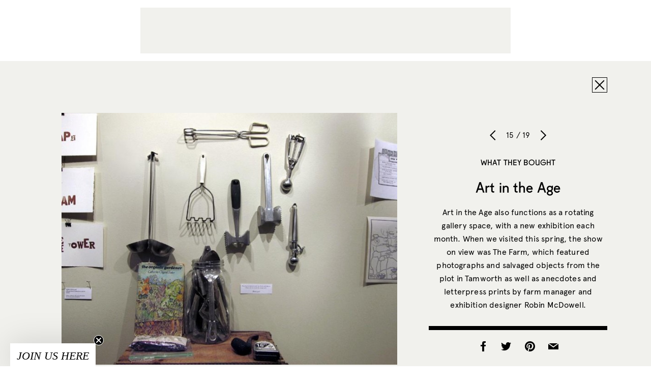

--- FILE ---
content_type: text/html; charset=utf-8
request_url: https://www.google.com/recaptcha/api2/aframe
body_size: 266
content:
<!DOCTYPE HTML><html><head><meta http-equiv="content-type" content="text/html; charset=UTF-8"></head><body><script nonce="7zPqGTu_2rPAtcD2gjnUgA">/** Anti-fraud and anti-abuse applications only. See google.com/recaptcha */ try{var clients={'sodar':'https://pagead2.googlesyndication.com/pagead/sodar?'};window.addEventListener("message",function(a){try{if(a.source===window.parent){var b=JSON.parse(a.data);var c=clients[b['id']];if(c){var d=document.createElement('img');d.src=c+b['params']+'&rc='+(localStorage.getItem("rc::a")?sessionStorage.getItem("rc::b"):"");window.document.body.appendChild(d);sessionStorage.setItem("rc::e",parseInt(sessionStorage.getItem("rc::e")||0)+1);localStorage.setItem("rc::h",'1768651575841');}}}catch(b){}});window.parent.postMessage("_grecaptcha_ready", "*");}catch(b){}</script></body></html>

--- FILE ---
content_type: application/javascript; charset=UTF-8
request_url: https://www.sightunseen.com/wordpress/wp-content/themes/sightunseen-wp-theme/js/main.js?ver=1.0.0
body_size: 1784
content:
function validate_email_js(email) { var reg = /^([A-Za-z0-9_\-\.])+\@([A-Za-z0-9_\-\.])+\.([A-Za-z]{2,4})$/; if(reg.test(email) == false) { return false; } return true; }
function validate_mc_input($form) {
  var emailField = $form.find('#mce-EMAIL').val();
  if (!validate_email_js(emailField)) {
    jQuery('#popup-error').html('Email is invalid').show();
    return false;
  }else{
    return true;
  }
}

function send_mc_form($form) {
    jQuery.ajax({
        type: $form.attr('method'),
        url: $form.attr('action'),
        data: $form.serialize(),
        cache       : false,
        dataType    : 'json',
        contentType: "application/json; charset=utf-8",
        error       : function(err) {
          var errorMsg = jQuery('<span></span>').html("Could not connect to the registration server. Please try again later.");
          errorMsg.find('a').remove();
          jQuery('#popup-error').html(errorMsg.html()).show();
        },
        success     : function(data) {
            if (data.result != "success") {
                // Something went wrong, do something to notify the user. maybe alert(data.msg);
              var errorMsg = jQuery('<span></span>').html(data.msg);
              errorMsg.find('a').remove();
              jQuery('#popup-error').html(errorMsg.html()).show();
                //alert(errorMsg.html());
            } else {
                // It worked, carry on...
                jQuery('#popup-success').show();
                $form.find('#mce-EMAIL').val('');
            }
            Cookies.set('newsletter_subscribed', 'on', { expires: 365 });
        }
    });
}


(function($){

  // Create instances off all of the components here
  var layout = new Layout($),
    posts = new Posts($),
    post = new Post($),
    shop = new Shop($),
    product_display_page = new ProductDisplayPage($),
    cart = new Cart($),
    checkout = new Checkout($);


  // Alsways run the layout level funcionality
  document.addEventListener('DOMContentLoaded', layout.init);

  // This determines what the callback function to call for a specific page
  var route = new Router([
    { reg_exp: /^\/$/g, callback: posts.home },                             // home
    { reg_exp: /^\/page\/([\w-]+)\/$/, callback: posts.home },              // page

    // Archive pages
    { reg_exp: /^\/author\/([\w-]+)\/$/, callback: posts.category },        // archive
    { reg_exp: /^\/category\/([\w-]+)/, callback: posts.category },         // archive
    { reg_exp: /^\/category\/([\w-]+)\/$/, callback: posts.category },      // archive
    { reg_exp: /^\/category\/([\w-]+)\/page\/([\w-]+)\/$/, callback: posts.category }, // archive
    { reg_exp: /^\/tag\/([\w-]+)\/$/, callback: posts.category },           // archive
    { reg_exp: /^\/designers\/$/, callback: posts.category },                             // archive designers

    { reg_exp: /^\/library\/$/, callback: posts.library },                             // archive library
    { reg_exp: /^\/library\/page\/([\w-]+)\/$/, callback: posts.library }, // archive library
    { reg_exp: /^\/library\/([\w-]+)\/([\w-]+)\/$/, callback: posts.library },                             // archive library
    { reg_exp: /^\/library\/([\w-]+)\/([\w-]+)\/page\/([\w-]+)\/$/, callback: posts.library }, // archive library
    { reg_exp: /^\/library_category\/([\w-]+)\/$/, callback: posts.library },                             // archive library
    { reg_exp: /^\/library_category\/([\w-]+)\/page\/([\w-]+)\/$/, callback: posts.library }, // archive library
    { reg_exp: /^\/library_access\/([\w-]+)\/$/, callback: posts.library },                             // archive library
    { reg_exp: /^\/library_access\/([\w-]+)\/page\/([\w-]+)\/$/, callback: posts.library }, // archive library

    { reg_exp: /^\/hot-page\/$/, callback: posts.designers },                             // archive designers
    { reg_exp: /^\/americandesignhotlist\/$/, callback: posts.designers },                             // archive designers
    { reg_exp: /^\/offsite-list\/$/, callback: posts.offsitelist },                             // archive designers
    { reg_exp: /^\/offsite-online\/$/, callback: posts.offsitelist },                             // archive designers
    { reg_exp: /^\/[0-9]{4}\/$/, callback: posts.category },                // archive
    { reg_exp: /^\/[0-9]{4}\/[0-9]{2}\/$/, callback: posts.category },      // archive
    { reg_exp: /^\/[0-9]{4}\/[0-9]{2}\/([\w-]+)\/$/, callback: post.init }, // archive
    { reg_exp: /^\/[0-9]{4}\/[0-9]{2}\/([\w-]+)\/([\w-]+)\/$/, callback: post.initGallery }, //attachment


    { reg_exp: /^\/shop\/$/, callback: shop.init },
    { reg_exp: /^\/cart\/$/, callback: cart.init },
    { reg_exp: /^\/checkout\/$/, callback: checkout.init },
    { reg_exp: /^\/product\/([\w-]+)\/$/, callback: product_display_page.init },

    { reg_exp: /^\/wordpress\/$/, callback: shop.init }

  ]);

  // If the reg_exp: matches with the window.location.pathname,
  // call the callback on DOMContentLoaded else do nothing.
  document.addEventListener('DOMContentLoaded', route);

  // PAGE DESIGN FOR PROGRESS MASONRY
  if ($('.design-for-progress')) {
    $(window).load(function() {
      $('.images-list').masonry({ itemSelector: ".image" });
      $('.box-list-items').masonry({ itemSelector: ".box-item-wrapper" });
    });
  }

  if (Cookies.get('newsletter_popup')==undefined && Cookies.get('newsletter_subscribed')==undefined) {
    jQuery('#newsletter-popup').fadeIn();
    Cookies.set('newsletter_popup', 'hide', { expires: 10 });
  }

  jQuery('.close-newsletter-popup').bind('click',function(ev) {
    jQuery('#newsletter-popup').fadeOut();
    $('#popup-error').html('');
    $('#popup-error,#popup-success').hide();
    jQuery(this).blur();
    ev.preventDefault();
  });

  $('#newsletter-popup #mc-embedded-subscribe-form input[type="submit"],.send-newsletter-popup').bind('click',function(ev) {
    var $form = $('#mc-embedded-subscribe-form');
    $('#popup-error').html('');
    $('#popup-error,#popup-success').hide();

    if ( validate_mc_input($form) ) { send_mc_form($form); }
    jQuery(this).blur();
    ev.preventDefault();
  });

	// Wait for Mailchimp response to appear
	$('#mc-embedded-subscribe-form').submit(function(e) {
		var $form = $(this);
		var checkSuccess = setInterval(function() {
			if ($form.find('#mce-success-response').is(':visible')) {
				$form.find('#mc-embedded-subscribe').hide(); // Hides the button
				clearInterval(checkSuccess);
			}
		}, 200);
	});

  if (jQuery('.single-library .post__text .mepr-unauthorized-excerpt').length) {
    var newHtml = jQuery('.single-library .post__text .mepr-unauthorized-excerpt').html();
    jQuery('.single-library .post__text .mepr-unauthorized-excerpt').remove()
    jQuery('.single-library .post__text').prepend(newHtml);
  }

  if (jQuery('.single.single-offsite .images-gallery-wrapper').length) {
    offsiteItemGallery = new Swiper('.gallery-slider .swiper-container', {
      slidesPerView: 1,
      spaceBetween: 0,
      loop: true,
      navigation: {
        prevEl: '.gallery-slider .swiper-custom-prev',
        nextEl: '.gallery-slider .swiper-custom-next'
      },
    });
    offsiteItemGallery.on('slideChange', function () {
      $('.offsite-gallery-thumbs .thumb').removeClass('active');
      $('.offsite-gallery-thumbs .thumb').eq(offsiteItemGallery.realIndex).addClass('active');
      $('.products-info-wrapper .product-info').removeClass('active');
      $('.products-info-wrapper.info-mobile .product-info').eq(offsiteItemGallery.realIndex).addClass('active');
      $('.main-info.info-desktop .products-info-wrapper .product-info').eq(offsiteItemGallery.realIndex).addClass('active');
    });
    $('.offsite-gallery-thumbs a').bind('click',function(ev) {
      offsiteItemGallery.slideTo($(this).data('image'));
      $('.offsite-gallery-thumbs .thumb').removeClass('active');
      $(this).closest('.thumb').addClass('active');
      $(this).blur(); ev.preventDefault();
    });
  }
  if (jQuery('.library-filters-wrapper').length) {
    $('.library-filters-wrapper > ul > li.with-subnav > a').bind('click',function(ev) {
      $(this).closest('li').find('ul').slideToggle();
      $(this).toggleClass('toggled');
      $(this).blur(); ev.preventDefault();
    });
    $('.library-filters-wrapper > ul > li.with-subnav > ul > li > a').bind('click',function(ev) {
      $(this).closest('ul').find('li').removeClass('selected');
      $(this).closest('li').addClass('selected');

      if ($('ul.lib-access > li.selected').length && $('ul.lib-category > li.selected').length) {
        var libUrl = $('li.most-recent a').attr('href')+$('ul.lib-access > li.selected a').data('slug')+'/'+$('ul.lib-category > li.selected a').data('slug')+'/';
        document.location.href = libUrl;
        $(this).blur(); ev.preventDefault();
      }
    });
  }


  // OPEN ALL LINKS IN NEW TAB
  if ($('.mp_wrapper').length==0 && !$('body').hasClass('logged-in')) {

    $('body.single article section.post__text a').filter(function() {
      return this.hostname != window.location.hostname;
    }).attr('target', '_blank');
  }

})(jQuery);
var offsiteItemGallery
